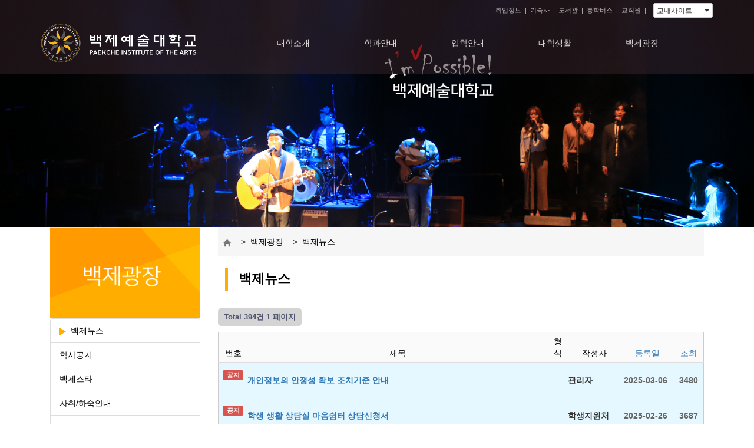

--- FILE ---
content_type: text/html; charset=utf-8
request_url: https://www.paekche.ac.kr/ict/pms/board.php?bo_table=main_notice&page=
body_size: 52085
content:
<!doctype html>
<html lang="ko">
<head>

<title>백제뉴스 1 페이지 | 백제예술대학교</title>

<link rel="stylesheet" href="https://www.paekche.ac.kr/ict/theme/basic/css/default.css?ver=171222">
<link rel="stylesheet" href="https://www.paekche.ac.kr/ict/skin/board/uweb/style.css?ver=171222">

<!--[if lte IE 8]>
<script src="https://www.paekche.ac.kr/ict/js/html5.js"></script>
<![endif]-->

<script>
// 자바스크립트에서 사용하는 전역변수 선언
var g5_url       = "https://www.paekche.ac.kr/ict";
var g5_bbs_url   = "https://www.paekche.ac.kr/ict/pms";
var g5_is_member = "";
var g5_is_admin  = "";
var g5_is_mobile = "";
var g5_bo_table  = "main_notice";
var g5_sca       = "";
var g5_editor    = "smarteditor2";
var g5_cookie_domain = "";
</script>

<script src="https://www.paekche.ac.kr/ict/js/jquery-1.8.3.min.js"></script>
<script src="https://www.paekche.ac.kr/ict/js/jquery.menu.js?ver=171222"></script>
<script src="https://www.paekche.ac.kr/ict/js/common.js?ver=171222"></script>
<script src="https://www.paekche.ac.kr/ict/js/wrest.js?ver=171222"></script>
<script src="https://www.paekche.ac.kr/ict/js/placeholders.min.js"></script>




<!-- w3-->
<style>
@import url(//fonts.googleapis.com/earlyaccess/nanumgothic.css);
body {
   font-family: "Nanum Gothic", sans-serif;
}
</style>
<meta charset="utf-8">
<meta name="viewport" content="width=device-width, initial-scale=1">
<link rel="stylesheet" href="https://maxcdn.bootstrapcdn.com/bootstrap/3.3.7/css/bootstrap.min.css">
<script src="https://ajax.googleapis.com/ajax/libs/jquery/3.3.1/jquery.min.js"></script>
<script src="https://maxcdn.bootstrapcdn.com/bootstrap/3.3.7/js/bootstrap.min.js"></script>
<!-- w3--->


</head>

<body>


<style>
.main_menu01{width:100%; position:absolute;top:0px;z-index:100;}
</style>

<div class="container-fluid">
	<div class="row">
<img src=/nimg/univ_sub3.jpg class='img-responsive' id=mainbg>




        </div>
</div>
<nav class="navbar navbar-fixed-top navbar-inverse" style="border:0px;background: rgba(56, 36, 45, 0.5);" >

  <div class="container">

    <div class="navbar-header">

      <button type="button" class="navbar-toggle collapsed" data-toggle="collapse" data-target="#menu">
        <span class="icon-bar"></span>
        <span class="icon-bar"></span>
        <span class="icon-bar"></span>
      </button>

	      <div id=univ>

	        <table border=0 height=100%>
        	<tr>
	        <td width=10 height=4>
	        </td>
	        <td>
	        </td>
	        </tr>
	        <tr>
	        <td>
	        </td>
	        <td>
	        <a href=/ict/main><img src=/nimg/main_logo.png height=40></a>
	        </td>
	        </tr>
	        </table>

	      </div>

    </div>

    <div class="collapse navbar-collapse" id="menu" >

        <div class='row'  >
        <div id=wide01 class='container'  >
		 
<table border=0 align=right style='font-size:11px;color:#BCB3B4;'>
 <tr>
 <td height=5 colspan=7>
 </td>
 </tr>
 <tr>
 <tr>
 <td>
 <a href=/ict/job_new onmouseover='menu_control_show("t01");' style='color:#BCB3B4' >취업정보</a>&nbsp;&nbsp;|&nbsp;&nbsp;
 </td>
 <td>
 <a href=/ict/dormitory onmouseover='menu_control_show("t02");' style='color:#BCB3B4' >기숙사</a>&nbsp;&nbsp;|&nbsp;&nbsp;
 </td>
 <td>
 <a href=http://library.paekche.ac.kr target=_blank onmouseover='menu_control_show("t03");' style='color:#BCB3B4' >도서관</a>&nbsp;&nbsp;|&nbsp;&nbsp;
 </td>
 <td>
 <a href=/ict/pms/board.php?bo_table=main_life_006&wr_id=1 onmouseover='menu_control_show("t04");' style='color:#BCB3B4' >통학버스</a>&nbsp;&nbsp;|&nbsp;&nbsp;
 </td>
 <td>
 <a href=/ict/pms/board.php?bo_table=inter_001 onmouseover='menu_control_show("t05");' style='color:#BCB3B4' >교직원</a>&nbsp;&nbsp;|&nbsp;&nbsp;
 </td>
 <td >
&nbsp;
<div class="btn-group" >
 <button type="button" class="btn btn-default btn-xs dropdown-toggle" data-toggle="dropdown" aria-expanded="false" style="height:25px;">
 교내사이트&nbsp;&nbsp;&nbsp;&nbsp;&nbsp;&nbsp; <span class="caret"></span>
 </button>
 <ul class="dropdown-menu" role="menu"> 
 <li><a href="//www.kri.go.kr/paekche" target=_blank>연구업적정보</a></li>
 <li><a href="http://paekche.webminwon.kr" target=_blank>인터넷증명발급</a></li>

 <li><a href="/ctl" target=_blank>교수학습지원센터</a></li>
 <li><a href="/ncs" target=_blank>NCS지원센터</a></li>
 <li><a href="/ict/job_new" target=_blank>취창업지원실</a></li>
 </ul>
</div>
 </td>
 </tr>
 </table>
 <br><br>

                <table width=100% border=0 style='color:#E1DDDE' >
 <tr>
 <td>
 <a href=/ict/main><img src=/nimg/main_logo.png></a>
 </td>
 <td>
 &nbsp;
 </td>
 <td width=13% >
 <a href=#  onmouseover='menu_control_show("m01a");' id=m01a style='text-decoration:none;color:#E1DDDE' >대학소개</a>
 </td>
 <td width=13% >
 <a href=# onmouseover='menu_control_show("m02a");' id=m02a style='text-decoration:none;color:#E1DDDE' >학과안내</a>
 </td>
 <td width=13% >
 <a href=# onmouseover='menu_control_show("m03a");' id=m03a style='text-decoration:none;color:#E1DDDE' >입학안내</a>
 </td>
 <td width=13% >
 <a href=# onmouseover='menu_control_show("m04a");' id=m04a style='text-decoration:none;color:#E1DDDE' >대학생활</a>
 </td>
 <td width=13% >
 <a href=# onmouseover='menu_control_show("m05a");' id=m05a style='text-decoration:none;color:#E1DDDE' >백제광장</a>
 </td>
 </tr>
 </table>
 <br>

        </div>
	</div>

        <div id=small01 class='container' style='color:white;height:330px;display:none;'>
		<table>
<tr>
<td height=15>
</td>
</tr>
</table>

        <li class="dropdown" style='position:relative;left:0px;'>
            <a href="#"  class="dropdown-toggle" data-toggle="dropdown"  ><font color=white size=3><b>대학소개</b><span class="caret"></span></b></font></a>
            <ul class="dropdown-menu" style='background:white;'>
                <li><a href="/ict/pms/board.php?bo_table=main_intro&wr_id=1">설립이념</a></li>
                <li><a href="/ict/pms/board.php?bo_table=main_intro&wr_id=2">이사장인사말</a></li>
                <li><a href="/ict/pms/board.php?bo_table=main_intro&wr_id=3">총장인사말</a></li>
                <li><a href="/ict/pms/board.php?bo_table=main_intro&wr_id=4">대학연혁</a></li>
                <li><a href="/ict/pms/board.php?bo_table=main_intro&wr_id=5">비전 및 발전전략</a></li>
                <li><a href="/ict/pms/board.php?bo_table=main_intro&wr_id=6">특성화전략</a></li>
                <li><a href="/ict/pms/board.php?bo_table=main_intro&wr_id=7">상징소개</a></li>
                <li><a href="/ict/pms/board.php?bo_table=main_intro&wr_id=8">학교조직</a></li>
		<li><a href="/ict/pms/board.php?bo_table=main_intro&wr_id=13">윤리강령</a></li>
 		<li><a href="/ict/pms/board.php?bo_table=main_intro&wr_id=14">대학 발전 기금</a></li>
 <li><a href="/ict/pms/board.php?bo_table=main_cms_013">학교법인 친족관계 교직원현황</a></li>

                <li><a href="/ict/pms/board.php?bo_table=main_intro&wr_id=9">찾아오시는길</a></li>
                <li><a href="/ict/pms/board.php?bo_table=main_intro&wr_id=10">캠퍼스안내</a></li>
            </ul>
        </li>
<table>
<tr>
<td height=5>
</td>
</tr>
</table>
       <li class="dropdown" style='position:relative;left:0px;'>
            <a href="#"  class="dropdown-toggle" data-toggle="dropdown"  ><font color=white size=3><b>학과안내</b><span class="caret"></span></b></font></a>
            <ul class="dropdown-menu" style='background:white;'>


  <li><a href="/ict/department/?cms=dance">실용댄스과</a></li>
  <li><a href="/ict/department/?cms=emusic">전자음악과</a></li>
  <li><a href="/ict/department/?cms=pmusic">실용음악과</a></li>
  <li><a href="/ict/department/?cms=media">뉴미디어뮤직과</a></li>

  <li><font color=black>--------------------------------</font></li>



                <li><a href="/ict/department/?cms=broadcast">방송연예과</a></li>
                <li><a href="/ict/department/?cms=culture">문화콘텐츠과</a></li>
            </ul>
        </li>
<table>
<tr>
<td height=5>
</td>
</tr>
</table>

       <li class="dropdown" style='position:relative;left:0px;'>
            <a href="#"  class="dropdown-toggle" data-toggle="dropdown"  ><font color=white size=3><b>입학안내</b><span class="caret"></span></b></font></a>
            <ul class="dropdown-menu" style='background:white;'>
                <li><a href="/ict/ipsi_new">공지사항</a></li>

                <li><a href="/ict/pms/board.php?bo_table=ipsi_web02&wr_id=12">모집요강</a></li>
                <li><a href="/ict/pms/board.php?bo_table=ipsi_qna">입학Q&A</a></li>
                <li><a href="/ict/pms/board.php?bo_table=ipsi_pds">자료실</a></li>


                <li><a href="/ict/pms/board.php?bo_table=ipsi_rank_neo">경쟁률</a></li>
                <li><a href="/ict/pms/board.php?bo_table=ipsi_web&wr_id=1">모집학과</a></li>
            </ul>
        </li>
<table>
<tr>
<td height=5>
</td>
</tr>
</table>

      <li class="dropdown" style='position:relative;left:0px;'>
            <a href="#"  class="dropdown-toggle" data-toggle="dropdown"  ><font color=white size=3><b>대학생활</b><span class="caret"></span></b></font></a>
            <ul class="dropdown-menu" style='background:white;'>
                <li><a href="/ict/pms/board.php?bo_table=main_life_001&wr_id=1">학사일정</a></li>
                <li><a href="/ict/pms/board.php?bo_table=main_life_002&wr_id=1">재학생서비스</a></li>
                <li><a href="/ict/pms/board.php?bo_table=main_life_003&wr_id=1">학사행정</a></li>
                <li><a href="/ict/pms/board.php?bo_table=main_life_004">학사Q&A</a></li>
                <li><a href="/ict/pms/board.php?bo_table=main_life_005">장학제도</a></li>
                <li><a href="/ict/pms/board.php?bo_table=main_life_006&wr_id=1">통학버스운행안내</a></li>
                <li><a href="/ict/pms/board.php?bo_table=main_life_007&wr_id=1">인터넷/IT서비스</a></li>
                <li><a href="http://library.paekche.ac.kr/" target=_blank>도서관안내</a></li>
                <li><a href="/ict/pms/board.php?bo_table=main_life_009&wr_id=1">방송국</a></li>
                <li><a href="/ict/pms/board.php?bo_table=main_life_010&wr_id=1">시설안내</a></li>
            </ul>
        </li>
<table>
<tr>
<td height=5>
</td>
</tr>
</table>

      <li class="dropdown" style='position:relative;left:0px;'>
            <a href="#"  class="dropdown-toggle" data-toggle="dropdown"  ><font color=white size=3><b>백제광장</b><span class="caret"></span></b></font></a>
            <ul class="dropdown-menu" style='background:white;'>
                <li><a href="/ict/pms/board.php?bo_table=main_notice">백제뉴스</a></li>
                <li><a href="/ict/pms/board.php?bo_table=main_hn">학사공지</a></li>
                <li><a href="/ict/pms/board.php?bo_table=main_star">백제스타</a></li>
                <li><a href="/ict/pms/board.php?bo_table=main_room">자취/하숙안내</a></li>
                <li><a href="/ict/pms/board.php?bo_table=main_law&wr_id=1">성희롱·성폭력 상담실</a></li>
                <li><a href="/ict/pms/board.php?bo_table=main_counsel&wr_id=1">학생상담센터</a></li>
            </ul>
        </li>

<table>
<tr>
<td height=5>
</td>
</tr>
</table>

                <li><a href="/ict/job_new/" target=_blank><font size=3 color=white><b>취업정보</b></font></a></li>

<table>
<tr>
<td height=5>
</td>
</tr>
</table>

                <li><a href="https://library.paekche.ac.kr" target=_blank ><font size=3 color=white><b>도서관</b></font></a></li>

<table>
<tr>
<td height=5>
</td>
</tr>
</table>

                <li><a href="/ict/dormitory" ><font size=3 color=white><b>기숙사</b></font></a></li>
<table>
<tr>
<td height=5>
</td>
</tr>
</table>

                <li><a href="/ict/pms/board.php?bo_table=main_life_006&wr_id=1" ><font color=white size=3><b>통학버스</b></font></a></li>

<table>
<tr>
<td height=5>
</td>
</tr>
</table>

                <li><a href="/ict/pms/board.php?bo_table=inter_001" ><font color=white size=3><b>교직원</b></font></a></li>


<table>
<tr>
<td height=5>
</td>
</tr>
</table>

      <li class="dropup" style='position:relative;left:0px;'>
            <a href="#"  class="dropdown-toggle" data-toggle="dropdown"  ><font color=white size=3><b>교내사이트</b><span class="caret"></span></b></font></a>
            <ul class="dropdown-menu" style='background:white;'>
                <li><a href="//www.kri.go.kr/paekche" target=_blank >연구업적정보</a></li>
                <li><a href="http://paekche.webminwon.kr" target=_blank >인터넷증명발급</a></li>
                <li><a href="/ctl" target=_blank >교수학습지원센터</a></li>
                <li><a href="/ncs" target=_blank >NCS지원센터</a></li>
                <li><a href="/ict/job_new" target=_blank>취창업지원실</a></li>
            </ul>
        </li>



        </div>

    </div>

  </div>

<div  onmouseover='menu_control_show();'   onmouseout='menu_control_hide();'  >

	<div class='main_menu01' id="main_menu01" style='border:0px;background: rgba(34, 24, 28, 0.77); display:none; ' >
	<div class='row'  style='border:0px;background: rgba(255, 173, 0, 1);'  >
		<div class='container'  >
		 
<table border=0 align=right style='font-size:11px;color:white;position:relative:top:0px;'>
 <tr>
 <td height=5 colspan=7>
 </td>
 </tr>
 <tr>
 <tr>
 <td>
 <a href=/ict/job_new onmouseover='menu_control_show("t01");' style='color:white' >취업정보</a>&nbsp;&nbsp;|&nbsp;&nbsp;
 </td>
 <td>
 <a href=/ict/dormitory onmouseover='menu_control_show("t02");' style='color:white' >기숙사</a>&nbsp;&nbsp;|&nbsp;&nbsp;
 </td>
 <td>
 <a href=http://library.paekche.ac.kr  target=_blank onmouseover='menu_control_show("t03");' style='color:white' >도서관</a>&nbsp;&nbsp;|&nbsp;&nbsp;
 </td>
 <td>
 <a href=/ict/pms/board.php?bo_table=main_life_006&wr_id=1 onmouseover='menu_control_show("t04");' style='color:white' >통학버스</a>&nbsp;&nbsp;|&nbsp;&nbsp;
 </td>
 <td>
 <a href=/ict/pms/board.php?bo_table=inter_001 onmouseover='menu_control_show("t05");' style='color:white' >교직원</a>&nbsp;&nbsp;|&nbsp;&nbsp;
 </td>
 <td >
&nbsp;
<div class="btn-group">
 <button type="button" class="btn btn-default btn-xs dropdown-toggle" data-toggle="dropdown" aria-expanded="false" style="height:25px;">
 교내사이트&nbsp;&nbsp;&nbsp;&nbsp;&nbsp;&nbsp; <span class="caret"></span>
 </button>
 <ul class="dropdown-menu" role="menu"> 
 <li><a href="//www.kri.go.kr/paekche" target=_blank>연구업적정보</a></li>
 <li><a href="http://paekche.webminwon.kr" target=_blank>인터넷증명발급</a></li>


 <li><a href="/ctl" target=_blank>교수학습지원센터</a></li>
 <li><a href="/ncs" target=_blank>NCS지원센터</a></li>
 <li><a href="/ict/job_new" target=_blank>취창업지원실</a></li>
 </ul>
</div>
 </td>
 </tr>
 </table>
 <br><br>

		</div>
	</div>

	<div class="container-fluid">

	<div class='row'  >
		<div class='container' >
		 <table width=100% border=0 style='color:#E1DDDE; position:relative;top:0px; ' >
 <tr>
 <td>
 <a href=/ict/main><img src=/nimg/main_logo.png></a>
 </td>
 <td>
 &nbsp;
 </td>

 <td width=13% >
 <a href=/ict/pms/board.php?bo_table=main_intro&wr_id=1#stop  onmouseover='menu_control_show("m01b");' id=m01b style='text-decoration:none;color:#E1DDDE' >대학소개</a>
 </td>
 <td width=13% >
 <a href=/ict/department/?cms=dance onmouseover='menu_control_show("m02b");' id=m02b style='text-decoration:none;color:#E1DDDE' >학과안내
</a>
 </td>
 <td width=13% >
 <a href=/ict/ipsi_new onmouseover='menu_control_show("m03b");' id=m03b style='text-decoration:none;color:#E1DDDE' >입학안내</a>
 </td>
 <td width=13% >
 <a href=/ict/pms/board.php?bo_table=main_life_001&wr_id=1#stop onmouseover='menu_control_show("m04b");' id=m04b style='text-decoration:none;color:#E1DDDE' >대학생활
</a>
 </td>
 <td width=13% >
 <a href=/ict/pms/board.php?bo_table=main_notice#stop  onmouseover='menu_control_show("m05b");' id=m05b style='text-decoration:none;color:#E1DDDE' >백제광장</a>
 </td>

 </tr>

 <tr>
 <td ></td>
 <td></td>
 <td height=5 width=13%></td>
 <td height=5 width=13%></td>
 <td height=5 width=13%></td>
 <td height=5 width=13%></td>
 <td height=5 width=13%></td>
 </tr>

 <tr>
 <td ></td>
 <td></td>
 <td id=y01 height=5 width=13%></td>
 <td id=y02 height=5 width=13%></td>
 <td id=y03 height=5 width=13%></td>
 <td id=y04 height=5 width=13%></td>
 <td id=y05 height=5 width=13%></td>

 </tr>
 </table>

		</div>
	</div>

<table>
<tr>
<td height=32>
</td>
</tr>
</table>
<div class="container-fluid">

<div class='row' style='position:relative;top:-36px;z-index:-1;' >
<table border=1 width=100%>
<tr>
<td bgcolor=white height=2>
</td>
</tr>
</table>
</div>
</div>

<div class="container-fluid"    >

<div class='row'  >

<div class=container  >

                <table width=100% border=0 style='color:#E1DDDE; position:relative;top:-40px;' >
<tr>
<td>
&nbsp;<br><br>
</td>
</tr>
                <tr>
                <td>
                <img src=/nimg/space.png>
                </td>
                <td>
                &nbsp;
                </td>
                <td  width=13%  valign=top>
<table>
<tr>
<td>
<a href=/ict/pms/board.php?bo_table=main_intro&wr_id=1#stop onmouseover='menu_control_show("m11a");' id=m11a  style='text-decoration:none;color:#E1DDDE'  >설립이념</a>
</td>
</tr>
<tr>
<td>
<a href=/ict/pms/board.php?bo_table=main_intro&wr_id=2#stop onmouseover='menu_control_show("m12a");' id=m12a  style='text-decoration:none;color:#E1DDDE'  >이사장인사말</a>
</td>
</tr>
<tr>
<td>
<a href=/ict/pms/board.php?bo_table=main_intro&wr_id=3#stop onmouseover='menu_control_show("m13a");' id=m13a  style='text-decoration:none;color:#E1DDDE'  >총장인사말</a>
</td>
</tr>
<tr>
<td>
<a href=/ict/pms/board.php?bo_table=main_intro&wr_id=4#stop onmouseover='menu_control_show("m14a");' id=m14a  style='text-decoration:none;color:#E1DDDE'  >대학연혁</a>
</td>
</tr>

<tr>
<td>
<a href=/ict/pms/board.php?bo_table=main_intro&wr_id=5#stop  onmouseover='menu_control_show("m15a");' id=m15a  style='text-decoration:none;color:#E1DDDE'  >비전 및 발전전략</a>
</td>
</tr>

<tr>
<td>
<a href=/ict/pms/board.php?bo_table=main_intro&wr_id=6#stop  onmouseover='menu_control_show("m16a");' id=m16a  style='text-decoration:none;color:#E1DDDE'  >특성화전략</a>
</td>
</tr>

<tr>
<td>
<a href=/ict/pms/board.php?bo_table=main_intro&wr_id=7#stop  onmouseover='menu_control_show("m17a");' id=m17a  style='text-decoration:none;color:#E1DDDE'  >상징소개</a>
</td>
</tr>

<tr>
<td>
<a href=/ict/pms/board.php?bo_table=main_intro&wr_id=8#stop  onmouseover='menu_control_show("m18a");' id=m18a  style='text-decoration:none;color:#E1DDDE'  >학교조직</a>
</td>
</tr>

<tr>
<td>
<a href=/ict/pms/board.php?bo_table=main_intro&wr_id=13#stop  onmouseover='menu_control_show("m60a");' id=m60a  style='text-decoration:none;color:#E1DDDE'  >윤리강령</a>
</td>
</tr>


<tr>
<td>
<a href=/ict/pms/board.php?bo_table=main_intro&wr_id=14#stop  onmouseover='menu_control_show("m61a");' id=m61a  style='text-decoration:none;color:#E1DDDE'  >대학 발전 기금</a>
</td>
</tr>



<tr>
<td>
<a href=/ict/pms/board.php?bo_table=main_cms_013#stop  onmouseover='menu_control_show("m62a");' id=m62a  style='text-decoration:none;color:#E1DDDE'  >친족관계 교직원현황</a>
</td>
</tr>














<tr>
<td>
<a href=/ict/pms/board.php?bo_table=main_intro&wr_id=9#stop onmouseover='menu_control_show("m19a");' id=m19a  style='text-decoration:none;color:#E1DDDE'  >찾아오시는길</a>
</td>
</tr>

<tr>
<td>
<a href=/ict/pms/board.php?bo_table=main_intro&wr_id=10#stop onmouseover='menu_control_show("m20a");' id=m20a  style='text-decoration:none;color:#E1DDDE'  >캠퍼스안내</a>
</td>
</tr>
</table>
                </td>
                <td  width=13% valign=top >

<table border=0>

<tr>
<td>
<a href=/dance onmouseover='menu_control_show("m23a");' id=m23a  style='text-decoration:none;color:#E1DDDE'  >실용댄스과</a>
</td>
</tr>

<tr>
<td>
<a href=/emusic onmouseover='menu_control_show("m75a");' id=m75a  style='text-decoration:none;color:#E1DDDE'  >전자음악과</a>
</td>
</tr>

<tr>
<td>
<a href=/pmusic onmouseover='menu_control_show("m26a");' id=m26a  style='text-decoration:none;color:#E1DDDE'  >실용음악과</a>
</td>
</tr>



<tr>
<td>
<a href=/media onmouseover='menu_control_show("m25a");' id=m25a  style='text-decoration:none;color:#E1DDDE'  >뉴미디어뮤직과</a>
</td>
</tr>


<tr>
<td>
------------------------
</td>
</tr>




<tr>
<td>
<a href=/broadcast onmouseover='menu_control_show("m21a");' id=m21a  style='text-decoration:none;color:#E1DDDE'  >방송연예과</a>
</td>
</tr>

<tr>
<td>
<a href=/culture onmouseover='menu_control_show("m29a");' id=m29a  style='text-decoration:none;color:#E1DDDE'  >문화콘텐츠과</a>
</td>
</tr>



</table>


                </td>
                <td  width=13% valign=top >
<table>
<tr>
<td>
<a href=/ict/ipsi_new onmouseover='menu_control_show("m31a");' id=m31a  style='text-decoration:none;color:#E1DDDE'  >공지사항</a>

</td>
</tr>

<tr>
<td>
<a href=/ict/pms/board.php?bo_table=ipsi_web02&wr_id=12#stop onmouseover='menu_control_show("m32a");' id=m32a  style='text-decoration:none;color:#E1DDDE'  >모집요강</a>
</td>
</tr>

<tr>
<td>
<a href=/ict/pms/board.php?bo_table=ipsi_qna#stop onmouseover='menu_control_show("m33a");' id=m33a  style='text-decoration:none;color:#E1DDDE'  >입학Q&A</a>
</td>
</tr>

<tr>
<td>
<a href=/ict/pms/board.php?bo_table=ipsi_pds#stop onmouseover='menu_control_show("m34a");' id=m34a  style='text-decoration:none;color:#E1DDDE'  >자료실</a>
</td>
</tr>


<tr>
<td>
<a href=/ict/pms/board.php?bo_table=ipsi_rank_neo#stop onmouseover='menu_control_show("m35a");' id=m35a  style='text-decoration:none;color:#E1DDDE'  >경쟁률</a>
</td>
</tr>


<tr>
<td>
<a href=/ict/pms/board.php?bo_table=ipsi_web&wr_id=1#stop onmouseover='menu_control_show("m36a");' id=m36a  style='text-decoration:none;color:#E1DDDE'  >모집학과</a>
</td>
</tr>



</table>

                </td>
                <td  width=13%  valign=top >

<table>
<tr>
<td>
<a href=/ict/pms/board.php?bo_table=main_life_001&wr_id=1#stop onmouseover='menu_control_show("m41a");' id=m41a  style='text-decoration:none;color:#E1DDDE'  >학사일정</a>
</td>
</tr>
<tr>
<td>
<a href=/ict/pms/board.php?bo_table=main_life_002&wr_id=1#stop onmouseover='menu_control_show("m42a");' id=m42a  style='text-decoration:none;color:#E1DDDE'  >재학생서비스</a>
</td>
</tr>
<tr>
<td>
<a href=/ict/pms/board.php?bo_table=main_life_003&wr_id=1#stop onmouseover='menu_control_show("m43a");' id=m43a  style='text-decoration:none;color:#E1DDDE'  >학사행정</a>
</td>
</tr>
<tr>
<td>
<a href=/ict/pms/board.php?bo_table=main_life_004#stop onmouseover='menu_control_show("m44a");' id=m44a  style='text-decoration:none;color:#E1DDDE'  >학사Q&A</a>
</td>
</tr>

<tr>
<td>
<a href=/ict/pms/board.php?bo_table=main_life_005#stop onmouseover='menu_control_show("m45a");' id=m45a  style='text-decoration:none;color:#E1DDDE'  >장학제도</a>
</td>
</tr>

<tr>
<td>
<a href=/ict/pms/board.php?bo_table=main_life_006&wr_id=1#stop onmouseover='menu_control_show("m46a");' id=m46a  style='text-decoration:none;color:#E1DDDE'  >통학버스 운행안내</a>
</td>
</tr>

<tr>
<td>
<a href=/ict/pms/board.php?bo_table=main_life_007&wr_id=1#stop onmouseover='menu_control_show("m47a");' id=m47a  style='text-decoration:none;color:#E1DDDE'  >인터넷/IT서비스</a>
</td>
</tr>

<tr>
<td>
<a href=/ict/pms/board.php?bo_table=main_life_009&wr_id=1#stop onmouseover='menu_control_show("m49a");' id=m49a  style='text-decoration:none;color:#E1DDDE'  >방송국안내</a>
</td>
</tr>

<tr>
<td>
<a href=/ict/pms/board.php?bo_table=main_life_010&wr_id=1#stop onmouseover='menu_control_show("m50a");' id=m50a  style='text-decoration:none;color:#E1DDDE'  >시설안내</a>
</td>
</tr>


</table>

                </td>
                <td  width=13% valign=top  >

<table>
<tr>
<td>
<a href=/ict/pms/board.php?bo_table=main_notice#stop onmouseover='menu_control_show("m51a");' id=m51a  style='text-decoration:none;color:#E1DDDE'  >백제뉴스</a>
</td>
</tr>
<tr>
<td>
<a href=/ict/pms/board.php?bo_table=main_hn#stop onmouseover='menu_control_show("m52a");' id=m52a  style='text-decoration:none;color:#E1DDDE'  >학사공지</a>
</td>
</tr>
<tr>
<td>
<a href=/ict/pms/board.php?bo_table=main_star#stop onmouseover='menu_control_show("m53a");' id=m53a  style='text-decoration:none;color:#E1DDDE'  >백제스타</a>
</td>
</tr>
<tr>
<td>
<a href=/ict/pms/board.php?bo_table=main_room#stop onmouseover='menu_control_show("m54a");' id=m54a  style='text-decoration:none;color:#E1DDDE'  >자취/하숙안내</a>
</td>
</tr>

<tr>
<td>
<a href=/ict/pms/board.php?bo_table=main_law&wr_id=1#stop onmouseover='menu_control_show("m55a");' id=m55a  style='text-decoration:none;color:#E1DDDE'  >성희롱·성폭력 상담실</a>
</td>
</tr>

<tr>
<td>
<a href=/ict/pms/board.php?bo_table=main_counsel&wr_id=1#stop onmouseover='menu_control_show("m56a");' id=m56a  style='text-decoration:none;color:#E1DDDE'  >학생상담센터</a>
</td>
</tr>

</table>

                </td>
                </tr>
                </table>

<br>



</div>
</div>
</div>
</div>

</div>
</div>

</nav>

<div class='container'>

<div class="col-md-3" id=web_dms_01>


<img src=/ict/main/udms/umain_001.png width=100%>

<ul class="list-group">
<li class=list-group-item><img src=/nimg/icon01.png>&nbsp;&nbsp;<a href=/ict/pms/board.php?bo_table=main_notice><font color=black>백제뉴스</font></a></li><li class=list-group-item><a href=/ict/pms/board.php?bo_table=main_hn><font color=black>학사공지</font></a></li><li class=list-group-item><a href=/ict/pms/board.php?bo_table=main_star><font color=black>백제스타</font></a></li><li class=list-group-item><a href=/ict/pms/board.php?bo_table=main_room><font color=black>자취/하숙안내</font></a></li><li class=list-group-item><a href=/ict/pms/board.php?bo_table=main_law&wr_id=1><font color=black>성희롱·성폭력 상담실<font></a></li><li class=list-group-item><a href=/ict/pms/board.php?bo_table=main_counsel&wr_id=1><font color=black>학생상담센터<font></a></li>




<br>
<table border=0 width=100% height=130 >
<tr>
<td  bgcolor="#EEEEEE" >
&nbsp;&nbsp;
</td>
<td bgcolor="#EEEEEE" >
<a href=http://paekche.webminwon.kr target=_blank><img src=/nimg/icon04.png> <font color=black>인터넷증명발급</font></a>
</td>
</tr>
<tr>
<td height=3 colspan=1>
</td>
</tr>
<tr>
<td  bgcolor="#EEEEEE" >
&nbsp;&nbsp;
</td>
<td  bgcolor="#EEEEEE" >
<a href=/ict/pms/board.php?bo_table=main_life_002&wr_id=1><img src=/nimg/icon05.png> <font color=black>재학생서비스</font></a>
</td>
</tr>
<tr>
<td height=3 colspan=1>
</td>
</tr>
<tr>
<td  bgcolor="#EEEEEE" >
&nbsp;&nbsp;
</td>
<td  bgcolor="#EEEEEE" >
<a href=/ict/pms/board.php?bo_table=main_intro&wr_id=9><img src=/nimg/icon06.png> <font color=black>찾아오시는길</font></a>
</td>
</tr>
</table>
</ul>

</div>



<div class="col-md-9" >

<table border=0 width=100%>
<tr>
<td bgcolor=#F6F6F6>
&nbsp;&nbsp;
</td>
<td width=100% height=50 bgcolor=#F6F6F6>

<a href=/ict/main><img src=/nimg/icon03.png></a>&nbsp;&nbsp;&nbsp;&nbsp;>&nbsp;&nbsp;백제광장&nbsp;&nbsp;&nbsp;&nbsp;>&nbsp;&nbsp;백제뉴스


</td>
</tr>
</table>


<br>
<div style='font-size: 22px;' >&nbsp;&nbsp;<img src=/ict/ipsi/idms/icon02.png>&nbsp;&nbsp; <b>백제뉴스</div><br>









<!-- 게시판 목록 시작 { -->
<div id="bo_list" style="width:100%">


    <!-- 게시판 페이지 정보 및 버튼 시작 { -->
    <div id="bo_btn_top">
        <div id="bo_list_total">
            <span>Total 394건</span>
            1 페이지
        </div>

            </div>
    <!-- } 게시판 페이지 정보 및 버튼 끝 -->

    <!-- 게시판 카테고리 시작 { -->
        <!-- } 게시판 카테고리 끝 -->

    <form name="fboardlist" id="fboardlist" action="./board_list_update.php" onsubmit="return fboardlist_submit(this);" method="post">
    <input type="hidden" name="bo_table" value="main_notice">
    <input type="hidden" name="sfl" value="">
    <input type="hidden" name="stx" value="">
    <input type="hidden" name="spt" value="">
    <input type="hidden" name="sca" value="">
    <input type="hidden" name="sst" value="wr_datetime desc">
    <input type="hidden" name="sod" value="">
    <input type="hidden" name="page" value="1">
    <input type="hidden" name="sw" value="">

    <div class="tbl_head01 tbl_wrap">
<div class="table-responsive">
        <table class="table table-condensed" id=stop>
        <caption>백제뉴스 목록</caption>
        <thead>
        <tr>
                        <th scope="col">번호</th>
            <th scope="col">제목</th>
            <th scope="col">형식</th>

            <th scope="col">작성자</th>

	 <th scope="col"><a href="/ict/pms/board.php?bo_table=main_notice&amp;sop=and&amp;sst=wr_datetime&amp;sod=desc&amp;sfl=&amp;stx=&amp;sca=&amp;page=1">등록일  <i class="fa fa-sort" aria-hidden="true"></i></a></th>

            <th scope="col"><a href="/ict/pms/board.php?bo_table=main_notice&amp;sop=and&amp;sst=wr_hit&amp;sod=desc&amp;sfl=&amp;stx=&amp;sca=&amp;page=1">조회 <i class="fa fa-sort" aria-hidden="true"></i></a></th>

                        
        </tr>
        </thead>
        <tbody>
                <tr class="bo_notice">
                        <td class="td_num2" style='vertical-align: middle;'>

            <span class='label label-danger'>공지</span><strong class="notice_icon"><i class="fa fa-bullhorn" aria-hidden="true"></i><span class="sound_only">공지</span></strong>            </td>

            <td class="td_subject" style="vertical-align: middle;padding-left:0px">
                                <div class="bo_tit">
                    
                    <a href="https://www.paekche.ac.kr/ict/pms/board.php?bo_table=main_notice&amp;wr_id=16646">
                                                                        개인정보의 안정성 확보 조치기준 안내                       
                    </a>
                                                        </div>
            </td>
<td style='vertical-align: middle;'>

</td>
            <td class="td_name sv_use" style='vertical-align: middle;'><span class="sv_member">관리자</span></td>

<td class="td_datetime_" width=90 style='vertical-align: middle;'>2025-03-06</td>

            <td class="td_num" style='vertical-align: middle;'>3480</td>


                        
        </tr>
                <tr class="bo_notice">
                        <td class="td_num2" style='vertical-align: middle;'>

            <span class='label label-danger'>공지</span><strong class="notice_icon"><i class="fa fa-bullhorn" aria-hidden="true"></i><span class="sound_only">공지</span></strong>            </td>

            <td class="td_subject" style="vertical-align: middle;padding-left:0px">
                                <div class="bo_tit">
                    
                    <a href="https://www.paekche.ac.kr/ict/pms/board.php?bo_table=main_notice&amp;wr_id=16645">
                                                                        학생 생활 상담실 마음쉼터  상담신청서                       
                    </a>
                                                        </div>
            </td>
<td style='vertical-align: middle;'>

</td>
            <td class="td_name sv_use" style='vertical-align: middle;'><span class="sv_member">학생지원처</span></td>

<td class="td_datetime_" width=90 style='vertical-align: middle;'>2025-02-26</td>

            <td class="td_num" style='vertical-align: middle;'>3687</td>


                        
        </tr>
                <tr class="bo_notice">
                        <td class="td_num2" style='vertical-align: middle;'>

            <span class='label label-danger'>공지</span><strong class="notice_icon"><i class="fa fa-bullhorn" aria-hidden="true"></i><span class="sound_only">공지</span></strong>            </td>

            <td class="td_subject" style="vertical-align: middle;padding-left:0px">
                                <div class="bo_tit">
                    
                    <a href="https://www.paekche.ac.kr/ict/pms/board.php?bo_table=main_notice&amp;wr_id=16623">
                                                                        중앙도서관_무인과금복합기_ 소개 자료                       
                    </a>
                                                        </div>
            </td>
<td style='vertical-align: middle;'>

</td>
            <td class="td_name sv_use" style='vertical-align: middle;'><span class="sv_member">교무처</span></td>

<td class="td_datetime_" width=90 style='vertical-align: middle;'>2024-02-19</td>

            <td class="td_num" style='vertical-align: middle;'>7869</td>


                        
        </tr>
                <tr class="">
                        <td class="td_num2" style='vertical-align: middle;'>

            391            </td>

            <td class="td_subject" style="vertical-align: middle;padding-left:0px">
                                <div class="bo_tit">
                    
                    <a href="https://www.paekche.ac.kr/ict/pms/board.php?bo_table=main_notice&amp;wr_id=16668">
                                                                        지역사회기여 평생교육 활성화를 위한 &#034;AI저작권 무료 강의&#034; 안내                       
                    </a>
                    <img src="https://www.paekche.ac.kr/ict/skin/board/uweb/img/icon_new.gif" class="title_icon" alt="새글">                                    </div>
            </td>
<td style='vertical-align: middle;'>

</td>
            <td class="td_name sv_use" style='vertical-align: middle;'><span class="sv_member">인권센터</span></td>

<td class="td_datetime_" width=90 style='vertical-align: middle;'>2025-12-24</td>

            <td class="td_num" style='vertical-align: middle;'>12</td>


                        
        </tr>
                <tr class="">
                        <td class="td_num2" style='vertical-align: middle;'>

            390            </td>

            <td class="td_subject" style="vertical-align: middle;padding-left:0px">
                                <div class="bo_tit">
                    
                    <a href="https://www.paekche.ac.kr/ict/pms/board.php?bo_table=main_notice&amp;wr_id=16667">
                                                                        2026 완주군 SNS 서포터즈 모집                       
                    </a>
                                                        </div>
            </td>
<td style='vertical-align: middle;'>
<img src=/ict/ipsi/idms/hwp.png>
</td>
            <td class="td_name sv_use" style='vertical-align: middle;'><span class="sv_member">관리자</span></td>

<td class="td_datetime_" width=90 style='vertical-align: middle;'>2025-12-10</td>

            <td class="td_num" style='vertical-align: middle;'>285</td>


                        
        </tr>
                <tr class="">
                        <td class="td_num2" style='vertical-align: middle;'>

            389            </td>

            <td class="td_subject" style="vertical-align: middle;padding-left:0px">
                                <div class="bo_tit">
                    
                    <a href="https://www.paekche.ac.kr/ict/pms/board.php?bo_table=main_notice&amp;wr_id=16666">
                                                                        [혁신] Green &healthy Campus 건강한 대학 만들기 '갓생살기 굿바디' 우수참여자 안내                       
                    </a>
                                                        </div>
            </td>
<td style='vertical-align: middle;'>

</td>
            <td class="td_name sv_use" style='vertical-align: middle;'><span class="sv_member">교학처</span></td>

<td class="td_datetime_" width=90 style='vertical-align: middle;'>2025-12-02</td>

            <td class="td_num" style='vertical-align: middle;'>294</td>


                        
        </tr>
                <tr class="">
                        <td class="td_num2" style='vertical-align: middle;'>

            388            </td>

            <td class="td_subject" style="vertical-align: middle;padding-left:0px">
                                <div class="bo_tit">
                    
                    <a href="https://www.paekche.ac.kr/ict/pms/board.php?bo_table=main_notice&amp;wr_id=16665">
                                                                        [혁신] 마음클리닉 프로그램 &#034;With 천연비누만들기&#034; 참여자 모집                       
                    </a>
                                                        </div>
            </td>
<td style='vertical-align: middle;'>

</td>
            <td class="td_name sv_use" style='vertical-align: middle;'><span class="sv_member">인권센터</span></td>

<td class="td_datetime_" width=90 style='vertical-align: middle;'>2025-10-15</td>

            <td class="td_num" style='vertical-align: middle;'>898</td>


                        
        </tr>
                <tr class="">
                        <td class="td_num2" style='vertical-align: middle;'>

            387            </td>

            <td class="td_subject" style="vertical-align: middle;padding-left:0px">
                                <div class="bo_tit">
                    
                    <a href="https://www.paekche.ac.kr/ict/pms/board.php?bo_table=main_notice&amp;wr_id=16664">
                                                                        [혁신] Green & Healthy Campus 건강한 대학 만들기 프로그램 (인바디편)                       
                    </a>
                                                        </div>
            </td>
<td style='vertical-align: middle;'>

</td>
            <td class="td_name sv_use" style='vertical-align: middle;'><span class="sv_member">교학처</span></td>

<td class="td_datetime_" width=90 style='vertical-align: middle;'>2025-10-13</td>

            <td class="td_num" style='vertical-align: middle;'>959</td>


                        
        </tr>
                <tr class="">
                        <td class="td_num2" style='vertical-align: middle;'>

            386            </td>

            <td class="td_subject" style="vertical-align: middle;padding-left:0px">
                                <div class="bo_tit">
                    
                    <a href="https://www.paekche.ac.kr/ict/pms/board.php?bo_table=main_notice&amp;wr_id=16663">
                                                                        2025년 책임있는 AI활용 개인정보 보호로부터 시작해요                       
                    </a>
                                                        </div>
            </td>
<td style='vertical-align: middle;'>

</td>
            <td class="td_name sv_use" style='vertical-align: middle;'><span class="sv_member">관리자</span></td>

<td class="td_datetime_" width=90 style='vertical-align: middle;'>2025-09-08</td>

            <td class="td_num" style='vertical-align: middle;'>1536</td>


                        
        </tr>
                <tr class="">
                        <td class="td_num2" style='vertical-align: middle;'>

            385            </td>

            <td class="td_subject" style="vertical-align: middle;padding-left:0px">
                                <div class="bo_tit">
                    
                    <a href="https://www.paekche.ac.kr/ict/pms/board.php?bo_table=main_notice&amp;wr_id=16662">
                                                                        제34대 총학생회장(정 · 부) 선거 공고                       
                    </a>
                                                        </div>
            </td>
<td style='vertical-align: middle;'>

</td>
            <td class="td_name sv_use" style='vertical-align: middle;'><span class="sv_member">교학처</span></td>

<td class="td_datetime_" width=90 style='vertical-align: middle;'>2025-09-04</td>

            <td class="td_num" style='vertical-align: middle;'>1558</td>


                        
        </tr>
                        </tbody>
        </table>
    </div>
</div>

    
    </form>
     
       <!-- 게시판 검색 시작 { -->
    <fieldset id="bo_sch">

        <form name="fsearch" method="get">
        <input type="hidden" name="bo_table" value="main_notice">
        <input type="hidden" name="sca" value="">
        <input type="hidden" name="sop" value="and">
        <label for="sfl" class="sound_only">검색대상</label>
        <select name="sfl" id="sfl">
            <option value="wr_subject">제목</option>
            <option value="wr_content">내용</option>
            <option value="wr_subject||wr_content">제목+내용</option>
        </select>
        <label for="stx" class="sound_only">검색어<strong class="sound_only"> 필수</strong></label>
        <input type="text" name="stx" value="" required id="stx" class="sch_input" size="25" maxlength="20" placeholder="검색어를 입력해주세요">
<input type="submit" value="검색" class="btn btn-primary " style='position:relative;top:1px;'>
        </form>
    </fieldset>
    <!-- } 게시판 검색 끝 -->   
</div>




<!-- 페이지 -->
<nav class="pg_wrap"><span class="pg"><span class="sound_only">열린</span><strong class="pg_current">1</strong><span class="sound_only">페이지</span>
<a href="./board.php?bo_table=main_notice&amp;page=2" class="pg_page">2<span class="sound_only">페이지</span></a>
<a href="./board.php?bo_table=main_notice&amp;page=3" class="pg_page">3<span class="sound_only">페이지</span></a>
<a href="./board.php?bo_table=main_notice&amp;page=4" class="pg_page">4<span class="sound_only">페이지</span></a>
<a href="./board.php?bo_table=main_notice&amp;page=5" class="pg_page">5<span class="sound_only">페이지</span></a>
<a href="./board.php?bo_table=main_notice&amp;page=6" class="pg_page pg_next">다음</a>
<a href="./board.php?bo_table=main_notice&amp;page=40" class="pg_page pg_end">맨끝</a>
</span></nav>

<!-- } 게시판 목록 끝 -->
</div>
</div>

</b>
</div>

<div class="container-fluid"   id='mid02' style="position:relative;width:100%; "   >

<div class='row' >
<br>
<table  border=0 width=100% height=3>
<tr>
<td background="/nimg/line.png" >
</td>
</tr>
</table>
</div>
</div>

<br><br>
<div class="container"   id='mid03'  name='mid03' style="position:relative;width:100%;"   >


<div class="col-sm-1" ></div>

<div class="col-sm-2" >
<center>
<a href=/ict/main><img src=/nimg/buttom_logo.png class='img-responsive'></a>
</center>
</div>
<div class="col-sm-8"  style='font-size:12px;'>
<br>
<a href=/ict/pms/board.php?bo_table=main_cms_001><font color=black>공지</font></a> |
<a href=/ict/pms/board.php?bo_table=main_cms_002><font color=black>예결산공고</font></a> |
<a href=/ict/pms/board.php?bo_table=main_cms_003><font color=black>입찰공고</font></a> |
<a href=//www.academyinfo.go.kr/popup/pubinfo1690/list.do?schlId=0000477 target=_blank><font color=black>대학정보공시</font></a> |
<a href=/ict/pms/board.php?bo_table=main_cms_004&wr_id=1><font color=black>정보공개</font></a> |
<a href=/ict/pms/board.php?bo_table=main_cms_005><font color=black>대학평의원회</font></a> |
<a href=/ict/pms/board.php?bo_table=main_cms_006><font color=black>대학자체평가</font></a> |
<a href=/ict/pms/board.php?bo_table=main_cms_012><font color=black>대학안전관리계획</font></a> |
<a href=/ict/pms/board.php?bo_table=main_cms_007&wr_id=1><font color=black>개인정보처리방침</font></a> |
<a href=/ict/pms/board.php?bo_table=main_cms_008&wr_id=1><font color=black>영상정보처리방침</font></a> |
<a href=/ict/pms/board.php?bo_table=main_cms_009&wr_id=1><font color=black>이메일무단수집거부</font></a> |
<a href=https://login.microsoftonline.com target=_blank><font color=black>교직원메일</font></a>

<br>
55313 전북특별자치도 완주군 봉동읍 백제대학로 171 | TEL 063.260.9114 | FAX 063.263.3607 | 입시문의 TEL 063.260.9001
<br>
2016 PAEKCHE INSTITUTE OF THE ARTS. ALL RIGHTS RESERVED.
<br><br><br>
</div>
<div class="col-sm-1" ></div>
</div>
</body>
</html>

<script>
menu_control_hide();

ani();
get_info();


$(function() {
$(window).resize(function(){
ani();
});
});

function ani()
{

               if (document.body.clientWidth > 768)
                {
document.all.univ.style.display="none";

                 document.all.wide01.style.display="block";
                 document.all.small01.style.display="none";

//document.getElementById('dtitle').style.top="170px";
document.all.web_dms_01.style.display="block";


                }
                else
                {
document.all.univ.style.display="block";

                 document.all.wide01.style.display="none";
                 document.all.small01.style.display="block";

document.all.web_dms_01.style.display="none";

                }

get_info();
}

function get_info()
{
var img = document.getElementById('mainbg');
var width = img.clientWidth;
var height = img.clientHeight;


 if (document.body.clientWidth > 768)
                {

//document.getElementById('mid02').style.top= document.body.clientHeight+0+"px";
//document.getElementById('mid03').style.top= document.body.clientHeight+50+"px";

		}
	else
	{

//document.getElementById('mid02').style.top= document.body.clientHeight+0+"px";
//document.getElementById('mid03').style.top= document.body.clientHeight+50+"px";


	}


}

function menu_control_hide()
{
document.all.main_menu01.style.display="none";

document.all.m01a.style.color="#E1DDDE";
document.all.m01b.style.color="#E1DDDE";
document.all.m02a.style.color="#E1DDDE";
document.all.m02b.style.color="#E1DDDE";
document.all.m03a.style.color="#E1DDDE";
document.all.m03b.style.color="#E1DDDE";
document.all.m04a.style.color="#E1DDDE";
document.all.m04b.style.color="#E1DDDE";
document.all.m05a.style.color="#E1DDDE";
document.all.m05b.style.color="#E1DDDE";

document.getElementById('y01').style.background="";
document.getElementById('y02').style.background="";
document.getElementById('y03').style.background="";
document.getElementById('y04').style.background="";
document.getElementById('y05').style.background="";

document.all.m11a.style.color="#E1DDDE";
document.all.m12a.style.color="#E1DDDE";
document.all.m13a.style.color="#E1DDDE";
document.all.m14a.style.color="#E1DDDE";
document.all.m15a.style.color="#E1DDDE";
document.all.m16a.style.color="#E1DDDE";
document.all.m17a.style.color="#E1DDDE";
document.all.m18a.style.color="#E1DDDE";
document.all.m19a.style.color="#E1DDDE";
document.all.m20a.style.color="#E1DDDE";

document.all.m21a.style.color="#E1DDDE";
//document.all.m22a.style.color="#E1DDDE";
document.all.m23a.style.color="#E1DDDE";
///////document.all.m24a.style.color="#E1DDDE";
document.all.m25a.style.color="#E1DDDE";
document.all.m26a.style.color="#E1DDDE";
//document.all.m27a.style.color="#E1DDDE";
//document.all.m28a.style.color="#E1DDDE";
document.all.m29a.style.color="#E1DDDE";

document.all.m31a.style.color="#E1DDDE";
document.all.m32a.style.color="#E1DDDE";
document.all.m33a.style.color="#E1DDDE";
document.all.m34a.style.color="#E1DDDE";
document.all.m35a.style.color="#E1DDDE";
document.all.m36a.style.color="#E1DDDE";





document.all.m41a.style.color="#E1DDDE";
document.all.m42a.style.color="#E1DDDE";
document.all.m43a.style.color="#E1DDDE";
document.all.m44a.style.color="#E1DDDE";
document.all.m45a.style.color="#E1DDDE";
document.all.m46a.style.color="#E1DDDE";
document.all.m47a.style.color="#E1DDDE";
//document.all.m48a.style.color="#E1DDDE";
document.all.m49a.style.color="#E1DDDE";
document.all.m50a.style.color="#E1DDDE";

document.all.m51a.style.color="#E1DDDE";
document.all.m52a.style.color="#E1DDDE";
document.all.m53a.style.color="#E1DDDE";
document.all.m54a.style.color="#E1DDDE";
document.all.m55a.style.color="#E1DDDE";
document.all.m56a.style.color="#E1DDDE";

document.all.m60a.style.color="#E1DDDE";
document.all.m61a.style.color="#E1DDDE";
document.all.m62a.style.color="#E1DDDE";




}


function menu_control_show(ii)
{
var ii;
//sunstar

if (ii=="m01a" || ii=="m01b"  )
{
document.getElementById(ii).style.color="#FFAD00";
document.getElementById('y01').style.background="#FFAD00";
}

if (ii=="m11a" || ii=="m12a"  || ii=="m13a" || ii=="m14a" || ii=="m15a" || ii=="m16a" || ii=="m17a" || ii=="m18a" || ii=="m19a" || ii=="m20a" ||
 ii=="m60a" || ii=="m61a"  || ii=="m62a"  )
{
document.getElementById(ii).style.color="#FFAD00";
document.getElementById('y01').style.background="#FFAD00";
}


//if (ii=="m21a" || ii=="m22a" || ii=="m23a"   || ii=="m24a"  || ii=="m25a"  || ii=="m26a" ||  ii=="m27a"  || ii=="m28a"    || ii=="m29a"                  )
//if (ii=="m21a" || ii=="m22a" || ii=="m23a"    || ii=="m25a"  || ii=="m26a" ||  ii=="m27a"  || ii=="m28a"    || ii=="m29a"                  )
if (ii=="m21a" ||  ii=="m23a"    || ii=="m25a"  || ii=="m26a" ||   ii=="m29a"                  )
{
document.getElementById(ii).style.color="#FFAD00";
document.getElementById('y02').style.background="#FFAD00";
}



if (ii=="m31a" || ii=="m32a"   || ii=="m33a"  || ii=="m34a"  || ii=="m35a"   || ii=="m36a"                  )
{
document.getElementById(ii).style.color="#FFAD00";
document.getElementById('y03').style.background="#FFAD00";
}




if (ii=="m41a" || ii=="m42a"  || ii=="m43a" || ii=="m44a" || ii=="m45a" || ii=="m46a" || ii=="m47a" || ii=="m48a" || ii=="m49a" || ii=="m50a"   )
{
document.getElementById(ii).style.color="#FFAD00";
document.getElementById('y04').style.background="#FFAD00";
}


if (ii=="m51a" || ii=="m52a"  || ii=="m53a" || ii=="m54a" || ii=="m55a" || ii=="m56a"  )
{
document.getElementById(ii).style.color="#FFAD00";
document.getElementById('y05').style.background="#FFAD00";
}



if (ii=="m02a" || ii=="m02b"  )
{
document.getElementById(ii).style.color="#FFAD00";
document.getElementById('y02').style.background="#FFAD00";
}

if (ii=="m03a" || ii=="m03b"  )
{
document.getElementById(ii).style.color="#FFAD00";
document.getElementById('y03').style.background="#FFAD00";
}

if (ii=="m04a" || ii=="m04b"  )
{
document.getElementById(ii).style.color="#FFAD00";
document.getElementById('y04').style.background="#FFAD00";
}


if (ii=="m05a" || ii=="m05b"  )
{
document.getElementById(ii).style.color="#FFAD00";
document.getElementById('y05').style.background="#FFAD00";
}





document.all.main_menu01.style.display="block";
}

</script>

</body>
</html>


<script>
$(function() {
    // 폰트 리사이즈 쿠키있으면 실행
    font_resize("container", get_cookie("ck_font_resize_rmv_class"), get_cookie("ck_font_resize_add_class"));
});
</script>



<!-- ie6,7에서 사이드뷰가 게시판 목록에서 아래 사이드뷰에 가려지는 현상 수정 -->
<!--[if lte IE 7]>
<script>
$(function() {
    var $sv_use = $(".sv_use");
    var count = $sv_use.length;

    $sv_use.each(function() {
        $(this).css("z-index", count);
        $(this).css("position", "relative");
        count = count - 1;
    });
});
</script>
<![endif]-->

</body>
</html>

<!-- 사용스킨 : uweb -->
